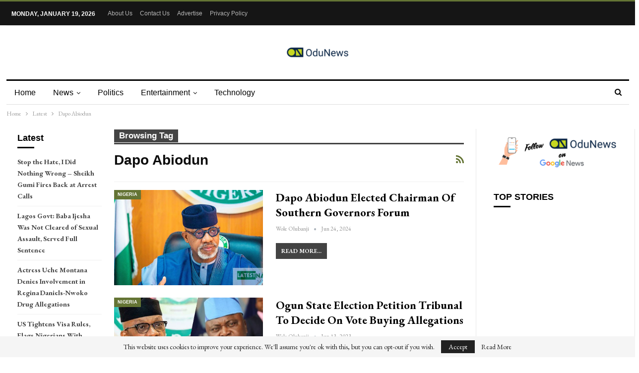

--- FILE ---
content_type: text/html; charset=UTF-8
request_url: https://odunews.com/tag/dapo-abiodun/
body_size: 18308
content:
	<!DOCTYPE html>
		<!--[if IE 8]>
	<html class="ie ie8" lang="en-US"> <![endif]-->
	<!--[if IE 9]>
	<html class="ie ie9" lang="en-US"> <![endif]-->
	<!--[if gt IE 9]><!-->
<html lang="en-US"> <!--<![endif]-->
	<head>
				<meta charset="UTF-8">
		<meta http-equiv="X-UA-Compatible" content="IE=edge">
		<meta name="viewport" content="width=device-width, initial-scale=1.0">
		<link rel="pingback" href="https://odunews.com/xmlrpc.php"/>

		<meta name='robots' content='index, follow, max-image-preview:large, max-snippet:-1, max-video-preview:-1' />

	<!-- This site is optimized with the Yoast SEO Premium plugin v23.9 (Yoast SEO v26.7) - https://yoast.com/wordpress/plugins/seo/ -->
	<title>Latest News on Dapo Abiodun - OduNews.com</title>
	<meta name="description" content="Stay informed with the latest updates on Dapo Abiodun at OduNews.com. Read detailed articles, breaking news, and in-depth stories on everything related to Dapo Abiodun." />
	<link rel="canonical" href="https://odunews.com/tag/dapo-abiodun/" />
	<link rel="next" href="https://odunews.com/tag/dapo-abiodun/page/2/" />
	<meta property="og:locale" content="en_US" />
	<meta property="og:type" content="article" />
	<meta property="og:title" content="Dapo Abiodun Archives" />
	<meta property="og:description" content="Stay informed with the latest updates on Dapo Abiodun at OduNews.com. Read detailed articles, breaking news, and in-depth stories on everything related to Dapo Abiodun." />
	<meta property="og:url" content="https://odunews.com/tag/dapo-abiodun/" />
	<meta property="og:site_name" content="OduNews.com" />
	<meta property="og:image" content="https://odunews.com/wp-content/uploads/2020/01/OduNews-news.png" />
	<meta property="og:image:width" content="1800" />
	<meta property="og:image:height" content="1800" />
	<meta property="og:image:type" content="image/png" />
	<meta name="twitter:card" content="summary_large_image" />
	<meta name="twitter:site" content="@odunewsng" />
	<script type="application/ld+json" class="yoast-schema-graph">{"@context":"https://schema.org","@graph":[{"@type":"CollectionPage","@id":"https://odunews.com/tag/dapo-abiodun/","url":"https://odunews.com/tag/dapo-abiodun/","name":"Latest News on Dapo Abiodun - OduNews.com","isPartOf":{"@id":"https://odunews.com/#website"},"description":"Stay informed with the latest updates on Dapo Abiodun at OduNews.com. Read detailed articles, breaking news, and in-depth stories on everything related to Dapo Abiodun.","breadcrumb":{"@id":"https://odunews.com/tag/dapo-abiodun/#breadcrumb"},"inLanguage":"en-US"},{"@type":"BreadcrumbList","@id":"https://odunews.com/tag/dapo-abiodun/#breadcrumb","itemListElement":[{"@type":"ListItem","position":1,"name":"Home","item":"https://odunews.com/"},{"@type":"ListItem","position":2,"name":"Dapo Abiodun"}]},{"@type":"WebSite","@id":"https://odunews.com/#website","url":"https://odunews.com/","name":"OduNews","description":"Breaking News &amp; Top Stories from Nigeria","publisher":{"@id":"https://odunews.com/#organization"},"alternateName":"Latest Naija News","potentialAction":[{"@type":"SearchAction","target":{"@type":"EntryPoint","urlTemplate":"https://odunews.com/?s={search_term_string}"},"query-input":{"@type":"PropertyValueSpecification","valueRequired":true,"valueName":"search_term_string"}}],"inLanguage":"en-US"},{"@type":"Organization","@id":"https://odunews.com/#organization","name":"OduNews Media Publishing","alternateName":"OduNews.com","url":"https://odunews.com/","logo":{"@type":"ImageObject","inLanguage":"en-US","@id":"https://odunews.com/#/schema/logo/image/","url":"https://odunews.com/wp-content/uploads/2020/01/OduNews-news.png","contentUrl":"https://odunews.com/wp-content/uploads/2020/01/OduNews-news.png","width":1800,"height":1800,"caption":"OduNews Media Publishing"},"image":{"@id":"https://odunews.com/#/schema/logo/image/"},"sameAs":["https://www.facebook.com/odunewsng","https://x.com/odunewsng","https://www.instagram.com/odunewsng/","https://www.linkedin.com/company/odunews/"]}]}</script>
	<!-- / Yoast SEO Premium plugin. -->


<link rel='dns-prefetch' href='//fonts.googleapis.com' />
<link rel="alternate" type="application/rss+xml" title="OduNews.com &raquo; Feed" href="https://odunews.com/feed/" />
<link rel="alternate" type="application/rss+xml" title="OduNews.com &raquo; Comments Feed" href="https://odunews.com/comments/feed/" />
<link rel="alternate" type="application/rss+xml" title="OduNews.com &raquo; Dapo Abiodun Tag Feed" href="https://odunews.com/tag/dapo-abiodun/feed/" />
<style id='wp-img-auto-sizes-contain-inline-css' type='text/css'>
img:is([sizes=auto i],[sizes^="auto," i]){contain-intrinsic-size:3000px 1500px}
/*# sourceURL=wp-img-auto-sizes-contain-inline-css */
</style>
<style id='wp-emoji-styles-inline-css' type='text/css'>

	img.wp-smiley, img.emoji {
		display: inline !important;
		border: none !important;
		box-shadow: none !important;
		height: 1em !important;
		width: 1em !important;
		margin: 0 0.07em !important;
		vertical-align: -0.1em !important;
		background: none !important;
		padding: 0 !important;
	}
/*# sourceURL=wp-emoji-styles-inline-css */
</style>
<style id='wp-block-library-inline-css' type='text/css'>
:root{--wp-block-synced-color:#7a00df;--wp-block-synced-color--rgb:122,0,223;--wp-bound-block-color:var(--wp-block-synced-color);--wp-editor-canvas-background:#ddd;--wp-admin-theme-color:#007cba;--wp-admin-theme-color--rgb:0,124,186;--wp-admin-theme-color-darker-10:#006ba1;--wp-admin-theme-color-darker-10--rgb:0,107,160.5;--wp-admin-theme-color-darker-20:#005a87;--wp-admin-theme-color-darker-20--rgb:0,90,135;--wp-admin-border-width-focus:2px}@media (min-resolution:192dpi){:root{--wp-admin-border-width-focus:1.5px}}.wp-element-button{cursor:pointer}:root .has-very-light-gray-background-color{background-color:#eee}:root .has-very-dark-gray-background-color{background-color:#313131}:root .has-very-light-gray-color{color:#eee}:root .has-very-dark-gray-color{color:#313131}:root .has-vivid-green-cyan-to-vivid-cyan-blue-gradient-background{background:linear-gradient(135deg,#00d084,#0693e3)}:root .has-purple-crush-gradient-background{background:linear-gradient(135deg,#34e2e4,#4721fb 50%,#ab1dfe)}:root .has-hazy-dawn-gradient-background{background:linear-gradient(135deg,#faaca8,#dad0ec)}:root .has-subdued-olive-gradient-background{background:linear-gradient(135deg,#fafae1,#67a671)}:root .has-atomic-cream-gradient-background{background:linear-gradient(135deg,#fdd79a,#004a59)}:root .has-nightshade-gradient-background{background:linear-gradient(135deg,#330968,#31cdcf)}:root .has-midnight-gradient-background{background:linear-gradient(135deg,#020381,#2874fc)}:root{--wp--preset--font-size--normal:16px;--wp--preset--font-size--huge:42px}.has-regular-font-size{font-size:1em}.has-larger-font-size{font-size:2.625em}.has-normal-font-size{font-size:var(--wp--preset--font-size--normal)}.has-huge-font-size{font-size:var(--wp--preset--font-size--huge)}.has-text-align-center{text-align:center}.has-text-align-left{text-align:left}.has-text-align-right{text-align:right}.has-fit-text{white-space:nowrap!important}#end-resizable-editor-section{display:none}.aligncenter{clear:both}.items-justified-left{justify-content:flex-start}.items-justified-center{justify-content:center}.items-justified-right{justify-content:flex-end}.items-justified-space-between{justify-content:space-between}.screen-reader-text{border:0;clip-path:inset(50%);height:1px;margin:-1px;overflow:hidden;padding:0;position:absolute;width:1px;word-wrap:normal!important}.screen-reader-text:focus{background-color:#ddd;clip-path:none;color:#444;display:block;font-size:1em;height:auto;left:5px;line-height:normal;padding:15px 23px 14px;text-decoration:none;top:5px;width:auto;z-index:100000}html :where(.has-border-color){border-style:solid}html :where([style*=border-top-color]){border-top-style:solid}html :where([style*=border-right-color]){border-right-style:solid}html :where([style*=border-bottom-color]){border-bottom-style:solid}html :where([style*=border-left-color]){border-left-style:solid}html :where([style*=border-width]){border-style:solid}html :where([style*=border-top-width]){border-top-style:solid}html :where([style*=border-right-width]){border-right-style:solid}html :where([style*=border-bottom-width]){border-bottom-style:solid}html :where([style*=border-left-width]){border-left-style:solid}html :where(img[class*=wp-image-]){height:auto;max-width:100%}:where(figure){margin:0 0 1em}html :where(.is-position-sticky){--wp-admin--admin-bar--position-offset:var(--wp-admin--admin-bar--height,0px)}@media screen and (max-width:600px){html :where(.is-position-sticky){--wp-admin--admin-bar--position-offset:0px}}

/*# sourceURL=wp-block-library-inline-css */
</style><style id='global-styles-inline-css' type='text/css'>
:root{--wp--preset--aspect-ratio--square: 1;--wp--preset--aspect-ratio--4-3: 4/3;--wp--preset--aspect-ratio--3-4: 3/4;--wp--preset--aspect-ratio--3-2: 3/2;--wp--preset--aspect-ratio--2-3: 2/3;--wp--preset--aspect-ratio--16-9: 16/9;--wp--preset--aspect-ratio--9-16: 9/16;--wp--preset--color--black: #000000;--wp--preset--color--cyan-bluish-gray: #abb8c3;--wp--preset--color--white: #ffffff;--wp--preset--color--pale-pink: #f78da7;--wp--preset--color--vivid-red: #cf2e2e;--wp--preset--color--luminous-vivid-orange: #ff6900;--wp--preset--color--luminous-vivid-amber: #fcb900;--wp--preset--color--light-green-cyan: #7bdcb5;--wp--preset--color--vivid-green-cyan: #00d084;--wp--preset--color--pale-cyan-blue: #8ed1fc;--wp--preset--color--vivid-cyan-blue: #0693e3;--wp--preset--color--vivid-purple: #9b51e0;--wp--preset--gradient--vivid-cyan-blue-to-vivid-purple: linear-gradient(135deg,rgb(6,147,227) 0%,rgb(155,81,224) 100%);--wp--preset--gradient--light-green-cyan-to-vivid-green-cyan: linear-gradient(135deg,rgb(122,220,180) 0%,rgb(0,208,130) 100%);--wp--preset--gradient--luminous-vivid-amber-to-luminous-vivid-orange: linear-gradient(135deg,rgb(252,185,0) 0%,rgb(255,105,0) 100%);--wp--preset--gradient--luminous-vivid-orange-to-vivid-red: linear-gradient(135deg,rgb(255,105,0) 0%,rgb(207,46,46) 100%);--wp--preset--gradient--very-light-gray-to-cyan-bluish-gray: linear-gradient(135deg,rgb(238,238,238) 0%,rgb(169,184,195) 100%);--wp--preset--gradient--cool-to-warm-spectrum: linear-gradient(135deg,rgb(74,234,220) 0%,rgb(151,120,209) 20%,rgb(207,42,186) 40%,rgb(238,44,130) 60%,rgb(251,105,98) 80%,rgb(254,248,76) 100%);--wp--preset--gradient--blush-light-purple: linear-gradient(135deg,rgb(255,206,236) 0%,rgb(152,150,240) 100%);--wp--preset--gradient--blush-bordeaux: linear-gradient(135deg,rgb(254,205,165) 0%,rgb(254,45,45) 50%,rgb(107,0,62) 100%);--wp--preset--gradient--luminous-dusk: linear-gradient(135deg,rgb(255,203,112) 0%,rgb(199,81,192) 50%,rgb(65,88,208) 100%);--wp--preset--gradient--pale-ocean: linear-gradient(135deg,rgb(255,245,203) 0%,rgb(182,227,212) 50%,rgb(51,167,181) 100%);--wp--preset--gradient--electric-grass: linear-gradient(135deg,rgb(202,248,128) 0%,rgb(113,206,126) 100%);--wp--preset--gradient--midnight: linear-gradient(135deg,rgb(2,3,129) 0%,rgb(40,116,252) 100%);--wp--preset--font-size--small: 13px;--wp--preset--font-size--medium: 20px;--wp--preset--font-size--large: 36px;--wp--preset--font-size--x-large: 42px;--wp--preset--spacing--20: 0.44rem;--wp--preset--spacing--30: 0.67rem;--wp--preset--spacing--40: 1rem;--wp--preset--spacing--50: 1.5rem;--wp--preset--spacing--60: 2.25rem;--wp--preset--spacing--70: 3.38rem;--wp--preset--spacing--80: 5.06rem;--wp--preset--shadow--natural: 6px 6px 9px rgba(0, 0, 0, 0.2);--wp--preset--shadow--deep: 12px 12px 50px rgba(0, 0, 0, 0.4);--wp--preset--shadow--sharp: 6px 6px 0px rgba(0, 0, 0, 0.2);--wp--preset--shadow--outlined: 6px 6px 0px -3px rgb(255, 255, 255), 6px 6px rgb(0, 0, 0);--wp--preset--shadow--crisp: 6px 6px 0px rgb(0, 0, 0);}:where(.is-layout-flex){gap: 0.5em;}:where(.is-layout-grid){gap: 0.5em;}body .is-layout-flex{display: flex;}.is-layout-flex{flex-wrap: wrap;align-items: center;}.is-layout-flex > :is(*, div){margin: 0;}body .is-layout-grid{display: grid;}.is-layout-grid > :is(*, div){margin: 0;}:where(.wp-block-columns.is-layout-flex){gap: 2em;}:where(.wp-block-columns.is-layout-grid){gap: 2em;}:where(.wp-block-post-template.is-layout-flex){gap: 1.25em;}:where(.wp-block-post-template.is-layout-grid){gap: 1.25em;}.has-black-color{color: var(--wp--preset--color--black) !important;}.has-cyan-bluish-gray-color{color: var(--wp--preset--color--cyan-bluish-gray) !important;}.has-white-color{color: var(--wp--preset--color--white) !important;}.has-pale-pink-color{color: var(--wp--preset--color--pale-pink) !important;}.has-vivid-red-color{color: var(--wp--preset--color--vivid-red) !important;}.has-luminous-vivid-orange-color{color: var(--wp--preset--color--luminous-vivid-orange) !important;}.has-luminous-vivid-amber-color{color: var(--wp--preset--color--luminous-vivid-amber) !important;}.has-light-green-cyan-color{color: var(--wp--preset--color--light-green-cyan) !important;}.has-vivid-green-cyan-color{color: var(--wp--preset--color--vivid-green-cyan) !important;}.has-pale-cyan-blue-color{color: var(--wp--preset--color--pale-cyan-blue) !important;}.has-vivid-cyan-blue-color{color: var(--wp--preset--color--vivid-cyan-blue) !important;}.has-vivid-purple-color{color: var(--wp--preset--color--vivid-purple) !important;}.has-black-background-color{background-color: var(--wp--preset--color--black) !important;}.has-cyan-bluish-gray-background-color{background-color: var(--wp--preset--color--cyan-bluish-gray) !important;}.has-white-background-color{background-color: var(--wp--preset--color--white) !important;}.has-pale-pink-background-color{background-color: var(--wp--preset--color--pale-pink) !important;}.has-vivid-red-background-color{background-color: var(--wp--preset--color--vivid-red) !important;}.has-luminous-vivid-orange-background-color{background-color: var(--wp--preset--color--luminous-vivid-orange) !important;}.has-luminous-vivid-amber-background-color{background-color: var(--wp--preset--color--luminous-vivid-amber) !important;}.has-light-green-cyan-background-color{background-color: var(--wp--preset--color--light-green-cyan) !important;}.has-vivid-green-cyan-background-color{background-color: var(--wp--preset--color--vivid-green-cyan) !important;}.has-pale-cyan-blue-background-color{background-color: var(--wp--preset--color--pale-cyan-blue) !important;}.has-vivid-cyan-blue-background-color{background-color: var(--wp--preset--color--vivid-cyan-blue) !important;}.has-vivid-purple-background-color{background-color: var(--wp--preset--color--vivid-purple) !important;}.has-black-border-color{border-color: var(--wp--preset--color--black) !important;}.has-cyan-bluish-gray-border-color{border-color: var(--wp--preset--color--cyan-bluish-gray) !important;}.has-white-border-color{border-color: var(--wp--preset--color--white) !important;}.has-pale-pink-border-color{border-color: var(--wp--preset--color--pale-pink) !important;}.has-vivid-red-border-color{border-color: var(--wp--preset--color--vivid-red) !important;}.has-luminous-vivid-orange-border-color{border-color: var(--wp--preset--color--luminous-vivid-orange) !important;}.has-luminous-vivid-amber-border-color{border-color: var(--wp--preset--color--luminous-vivid-amber) !important;}.has-light-green-cyan-border-color{border-color: var(--wp--preset--color--light-green-cyan) !important;}.has-vivid-green-cyan-border-color{border-color: var(--wp--preset--color--vivid-green-cyan) !important;}.has-pale-cyan-blue-border-color{border-color: var(--wp--preset--color--pale-cyan-blue) !important;}.has-vivid-cyan-blue-border-color{border-color: var(--wp--preset--color--vivid-cyan-blue) !important;}.has-vivid-purple-border-color{border-color: var(--wp--preset--color--vivid-purple) !important;}.has-vivid-cyan-blue-to-vivid-purple-gradient-background{background: var(--wp--preset--gradient--vivid-cyan-blue-to-vivid-purple) !important;}.has-light-green-cyan-to-vivid-green-cyan-gradient-background{background: var(--wp--preset--gradient--light-green-cyan-to-vivid-green-cyan) !important;}.has-luminous-vivid-amber-to-luminous-vivid-orange-gradient-background{background: var(--wp--preset--gradient--luminous-vivid-amber-to-luminous-vivid-orange) !important;}.has-luminous-vivid-orange-to-vivid-red-gradient-background{background: var(--wp--preset--gradient--luminous-vivid-orange-to-vivid-red) !important;}.has-very-light-gray-to-cyan-bluish-gray-gradient-background{background: var(--wp--preset--gradient--very-light-gray-to-cyan-bluish-gray) !important;}.has-cool-to-warm-spectrum-gradient-background{background: var(--wp--preset--gradient--cool-to-warm-spectrum) !important;}.has-blush-light-purple-gradient-background{background: var(--wp--preset--gradient--blush-light-purple) !important;}.has-blush-bordeaux-gradient-background{background: var(--wp--preset--gradient--blush-bordeaux) !important;}.has-luminous-dusk-gradient-background{background: var(--wp--preset--gradient--luminous-dusk) !important;}.has-pale-ocean-gradient-background{background: var(--wp--preset--gradient--pale-ocean) !important;}.has-electric-grass-gradient-background{background: var(--wp--preset--gradient--electric-grass) !important;}.has-midnight-gradient-background{background: var(--wp--preset--gradient--midnight) !important;}.has-small-font-size{font-size: var(--wp--preset--font-size--small) !important;}.has-medium-font-size{font-size: var(--wp--preset--font-size--medium) !important;}.has-large-font-size{font-size: var(--wp--preset--font-size--large) !important;}.has-x-large-font-size{font-size: var(--wp--preset--font-size--x-large) !important;}
/*# sourceURL=global-styles-inline-css */
</style>

<style id='classic-theme-styles-inline-css' type='text/css'>
/*! This file is auto-generated */
.wp-block-button__link{color:#fff;background-color:#32373c;border-radius:9999px;box-shadow:none;text-decoration:none;padding:calc(.667em + 2px) calc(1.333em + 2px);font-size:1.125em}.wp-block-file__button{background:#32373c;color:#fff;text-decoration:none}
/*# sourceURL=/wp-includes/css/classic-themes.min.css */
</style>
<link rel='stylesheet' id='bf-slick-css' href='https://odunews.com/wp-content/themes/publisher/includes/libs/better-framework/assets/css/slick.min.css?ver=3.15.0' type='text/css' media='all' />
<link rel='stylesheet' id='pretty-photo-css' href='https://odunews.com/wp-content/themes/publisher/includes/libs/better-framework/assets/css/pretty-photo.min.css?ver=3.15.0' type='text/css' media='all' />
<link rel='stylesheet' id='bs-icons-css' href='https://odunews.com/wp-content/themes/publisher/includes/libs/better-framework/assets/css/bs-icons.css?ver=3.15.0' type='text/css' media='all' />
<link rel='stylesheet' id='theme-libs-css' href='https://odunews.com/wp-content/themes/publisher/css/theme-libs.min.css?ver=7.11.0' type='text/css' media='all' />
<link rel='stylesheet' id='fontawesome-css' href='https://odunews.com/wp-content/themes/publisher/includes/libs/better-framework/assets/css/font-awesome.min.css?ver=3.15.0' type='text/css' media='all' />
<link rel='stylesheet' id='publisher-css' href='https://odunews.com/wp-content/themes/publisher/style-7.11.0.min.css?ver=7.11.0' type='text/css' media='all' />
<link rel='stylesheet' id='better-framework-main-fonts-css' href='https://fonts.googleapis.com/css?family=EB+Garamond:400,700,500,600italic,600&#038;display=swap' type='text/css' media='all' />
<link rel='stylesheet' id='publisher-theme-newspaper-daily-css' href='https://odunews.com/wp-content/themes/publisher/includes/styles/newspaper-daily/style.min.css?ver=7.11.0' type='text/css' media='all' />
<script type="text/javascript" id="image-watermark-no-right-click-js-before">
/* <![CDATA[ */
var iwArgsNoRightClick = {"rightclick":"N","draganddrop":"N","devtools":"Y","enableToast":"Y","toastMessage":"This content is protected"};

//# sourceURL=image-watermark-no-right-click-js-before
/* ]]> */
</script>
<script type="text/javascript" src="https://odunews.com/wp-content/plugins/image-watermark/js/no-right-click.js?ver=2.0.3" id="image-watermark-no-right-click-js"></script>
<script type="text/javascript" src="https://odunews.com/wp-includes/js/jquery/jquery.min.js?ver=3.7.1" id="jquery-core-js"></script>
<script type="text/javascript" src="https://odunews.com/wp-includes/js/jquery/jquery-migrate.min.js?ver=3.4.1" id="jquery-migrate-js"></script>
<script></script><link rel="https://api.w.org/" href="https://odunews.com/wp-json/" /><link rel="alternate" title="JSON" type="application/json" href="https://odunews.com/wp-json/wp/v2/tags/538" /><link rel="EditURI" type="application/rsd+xml" title="RSD" href="https://odunews.com/xmlrpc.php?rsd" />
<meta name="generator" content="WordPress 6.9" />
			<link rel="shortcut icon" href="http://odunews.com/wp-content/uploads/2019/12/cropped-odunews-logo-website.png">			<link rel="apple-touch-icon" href="http://odunews.com/wp-content/uploads/2019/12/cropped-odunews-logo-website.png">			<link rel="apple-touch-icon" sizes="114x114" href="http://odunews.com/wp-content/uploads/2019/12/cropped-odunews-logo-website.png">			<link rel="apple-touch-icon" sizes="72x72" href="http://odunews.com/wp-content/uploads/2019/12/cropped-odunews-logo-website.png">			<link rel="apple-touch-icon" sizes="144x144" href="http://odunews.com/wp-content/uploads/2019/12/cropped-odunews-logo-website.png"><meta name="generator" content="Powered by WPBakery Page Builder - drag and drop page builder for WordPress."/>
<link rel='stylesheet' id='7.11.0-1762768241' href='https://odunews.com/wp-content/bs-booster-cache/98b89e515c55da2e4b54c7ee07c8f67c.css' type='text/css' media='all' />
<link rel="icon" href="https://odunews.com/wp-content/uploads/2019/12/cropped-odunews-logo-website-32x32.png" sizes="32x32" />
<link rel="icon" href="https://odunews.com/wp-content/uploads/2019/12/cropped-odunews-logo-website-192x192.png" sizes="192x192" />
<link rel="apple-touch-icon" href="https://odunews.com/wp-content/uploads/2019/12/cropped-odunews-logo-website-180x180.png" />
<meta name="msapplication-TileImage" content="https://odunews.com/wp-content/uploads/2019/12/cropped-odunews-logo-website-270x270.png" />
<noscript><style> .wpb_animate_when_almost_visible { opacity: 1; }</style></noscript><script src="https://jsc.idealmedia.io/site/968873.js" async>
</script>


<script async src="https://pagead2.googlesyndication.com/pagead/js/adsbygoogle.js?client=ca-pub-5045470693117022"
     crossorigin="anonymous"></script>

<script src="https://jsc.mgid.com/site/633256.js" async> 
 </script> 
 
<meta name="yandex-verification" content="b829d31871ed8563" />
<!-- Global site tag (gtag.js) - Google Analytics -->
<script async src="https://www.googletagmanager.com/gtag/js?id=UA-127224936-1"></script>
<script>
  window.dataLayer = window.dataLayer || [];
  function gtag(){dataLayer.push(arguments);}
  gtag('js', new Date());

  gtag('config', 'UA-127224936-1');
</script>

<meta name="facebook-domain-verification" content="lke20lmq7l6yeupyqptpb02hlp8you" />

<meta name="p:domain_verify" content="67590add64127d64700cfca4d6b2e18d"/>

<!-- Clarity tracking code for https://latestnaija.news/ --><script>    (function(c,l,a,r,i,t,y){        c[a]=c[a]||function(){(c[a].q=c[a].q||[]).push(arguments)};        t=l.createElement(r);t.async=1;t.src="https://www.clarity.ms/tag/"+i+"?ref=bwt";        y=l.getElementsByTagName(r)[0];y.parentNode.insertBefore(t,y);    })(window, document, "clarity", "script", "ht7i3ors73");</script>	</head>

<body class="archive tag tag-dapo-abiodun tag-538 wp-theme-publisher bs-theme bs-publisher bs-publisher-newspaper-daily active-light-box active-top-line ltr close-rh page-layout-3-col page-layout-3-col-4 full-width active-sticky-sidebar main-menu-sticky-smart main-menu-boxed active-ajax-search  wpb-js-composer js-comp-ver-8.0.1 vc_responsive bs-ll-d" dir="ltr">
		<div class="main-wrap content-main-wrap">
			<header id="header" class="site-header header-style-1 boxed" itemscope="itemscope" itemtype="https://schema.org/WPHeader">
		<section class="topbar topbar-style-1 hidden-xs hidden-xs">
	<div class="content-wrap">
		<div class="container">
			<div class="topbar-inner clearfix">

				
				<div class="section-menu">
						<div id="menu-top" class="menu top-menu-wrapper" role="navigation" itemscope="itemscope" itemtype="https://schema.org/SiteNavigationElement">
		<nav class="top-menu-container">

			<ul id="top-navigation" class="top-menu menu clearfix bsm-pure">
									<li id="topbar-date" class="menu-item menu-item-date">
					<span
						class="topbar-date">Monday, January 19, 2026</span>
					</li>
					<li id="menu-item-100942" class="menu-item menu-item-type-post_type menu-item-object-page better-anim-fade menu-item-100942"><a href="https://odunews.com/about-us/">About Us</a></li>
<li id="menu-item-104227" class="menu-item menu-item-type-post_type menu-item-object-page better-anim-fade menu-item-104227"><a href="https://odunews.com/contact-us/">Contact Us</a></li>
<li id="menu-item-100939" class="menu-item menu-item-type-post_type menu-item-object-page better-anim-fade menu-item-100939"><a href="https://odunews.com/advertise/">Advertise</a></li>
<li id="menu-item-100941" class="menu-item menu-item-type-post_type menu-item-object-page menu-item-privacy-policy better-anim-fade menu-item-100941"><a href="https://odunews.com/privacy-policy/">Privacy Policy</a></li>
			</ul>

		</nav>
	</div>
				</div>
			</div>
		</div>
	</div>
</section>
		<div class="header-inner">
			<div class="content-wrap">
				<div class="container">
					<div id="site-branding" class="site-branding">
	<p  id="site-title" class="logo h1 img-logo">
	<a href="https://odunews.com/" itemprop="url" rel="home">
					<img id="site-logo" src="http://odunews.com/wp-content/uploads/2019/12/odunews-logo-website-e1582163891934.png"
			     alt="OduNews"  data-bsrjs="http://odunews.com/wp-content/uploads/2019/12/odunews-logo-website-e1582163891934.png"  />

			<span class="site-title">OduNews - Breaking News &amp; Top Stories from Nigeria</span>
				</a>
</p>
</div><!-- .site-branding -->
				</div>

			</div>
		</div>
		<div id="menu-main" class="menu main-menu-wrapper show-search-item menu-actions-btn-width-1" role="navigation" itemscope="itemscope" itemtype="https://schema.org/SiteNavigationElement">
	<div class="main-menu-inner">
		<div class="content-wrap">
			<div class="container">

				<nav class="main-menu-container">
					<ul id="main-navigation" class="main-menu menu bsm-pure clearfix">
						<li id="menu-item-171269" class="menu-item menu-item-type-post_type menu-item-object-page menu-item-home better-anim-fade menu-item-171269"><a href="https://odunews.com/">Home</a></li>
<li id="menu-item-1908" class="menu-item menu-item-type-taxonomy menu-item-object-category menu-item-has-children menu-term-64 better-anim-fade menu-item-1908"><a href="https://odunews.com/news/">News</a>
<ul class="sub-menu">
	<li id="menu-item-2038" class="menu-item menu-item-type-taxonomy menu-item-object-category menu-term-122 better-anim-fade menu-item-2038"><a href="https://odunews.com/news/business/">Business</a></li>
	<li id="menu-item-2045" class="menu-item menu-item-type-taxonomy menu-item-object-category menu-term-130 better-anim-fade menu-item-2045"><a href="https://odunews.com/news/nigeria/">Nigeria</a></li>
	<li id="menu-item-2044" class="menu-item menu-item-type-taxonomy menu-item-object-category menu-term-131 better-anim-fade menu-item-2044"><a href="https://odunews.com/news/africa/">Africa</a></li>
</ul>
</li>
<li id="menu-item-2046" class="menu-item menu-item-type-taxonomy menu-item-object-category menu-term-103 better-anim-fade menu-item-2046"><a href="https://odunews.com/news/politics/">Politics</a></li>
<li id="menu-item-1905" class="menu-item menu-item-type-taxonomy menu-item-object-category menu-item-has-children menu-term-1 better-anim-fade menu-item-1905"><a href="https://odunews.com/entertainment/">Entertainment</a>
<ul class="sub-menu">
	<li id="menu-item-2042" class="menu-item menu-item-type-taxonomy menu-item-object-category menu-term-128 better-anim-fade menu-item-2042"><a href="https://odunews.com/entertainment/gossip/">Celebrity</a></li>
	<li id="menu-item-1906" class="menu-item menu-item-type-taxonomy menu-item-object-category menu-term-66 better-anim-fade menu-item-1906"><a href="https://odunews.com/movies/">Movies</a></li>
</ul>
</li>
<li id="menu-item-2048" class="menu-item menu-item-type-taxonomy menu-item-object-category menu-term-125 better-anim-fade menu-item-2048"><a href="https://odunews.com/technology/">Technology</a></li>
					</ul><!-- #main-navigation -->
											<div class="menu-action-buttons width-1">
															<div class="search-container close">
									<span class="search-handler"><i class="fa fa-search"></i></span>

									<div class="search-box clearfix">
										<form role="search" method="get" class="search-form clearfix" action="https://odunews.com">
	<input type="search" class="search-field"
	       placeholder="Search..."
	       value="" name="s"
	       title="Search for:"
	       autocomplete="off">
	<input type="submit" class="search-submit" value="Search">
</form><!-- .search-form -->
									</div>
								</div>
														</div>
										</nav><!-- .main-menu-container -->

			</div>
		</div>
	</div>
</div><!-- .menu -->	</header><!-- .header -->
	<div class="rh-header clearfix light deferred-block-exclude">
		<div class="rh-container clearfix">

			<div class="menu-container close">
				<span class="menu-handler"><span class="lines"></span></span>
			</div><!-- .menu-container -->

			<div class="logo-container rh-img-logo">
				<a href="https://odunews.com/" itemprop="url" rel="home">
											<img src="http://odunews.com/wp-content/uploads/2019/12/odunews-logo-website-e1582163891934.png"
						     alt="OduNews.com"  data-bsrjs="http://odunews.com/wp-content/uploads/2019/12/odunews-logo-website-e1582163891934.png"  />				</a>
			</div><!-- .logo-container -->
		</div><!-- .rh-container -->
	</div><!-- .rh-header -->
<nav role="navigation" aria-label="Breadcrumbs" class="bf-breadcrumb clearfix bc-top-style"><div class="content-wrap"><div class="container bf-breadcrumb-container"><ul class="bf-breadcrumb-items" itemscope itemtype="http://schema.org/BreadcrumbList"><meta name="numberOfItems" content="3" /><meta name="itemListOrder" content="Ascending" /><li itemprop="itemListElement" itemscope itemtype="http://schema.org/ListItem" class="bf-breadcrumb-item bf-breadcrumb-begin"><a itemprop="item" href="https://odunews.com" rel="home"><span itemprop="name">Home</span></a><meta itemprop="position" content="1" /></li><li itemprop="itemListElement" itemscope itemtype="http://schema.org/ListItem" class="bf-breadcrumb-item"><a itemprop="item" href="https://odunews.com/latest/" ><span itemprop="name">Latest</span></a><meta itemprop="position" content="2" /></li><li itemprop="itemListElement" itemscope itemtype="http://schema.org/ListItem" class="bf-breadcrumb-item bf-breadcrumb-end"><span itemprop="name">Dapo Abiodun</span><meta itemprop="item" content="https://odunews.com/tag/dapo-abiodun/"/><meta itemprop="position" content="3" /></li></ul></div></div></nav><div class="content-wrap">
		<main id="content" class="content-container">

		<div class="container layout-3-col layout-3-col-4 container layout-bc-before">
			<div class="row main-section">
										<div class="col-sm-7 content-column">
							<section class="archive-title tag-title with-action">
	<div class="pre-title"><span>Browsing Tag</span></div>

	<div class="actions-container">
		<a class="rss-link" href="https://odunews.com/tag/dapo-abiodun/feed/"><i class="fa fa-rss"></i></a>
	</div>

	<h1 class="page-heading"><span class="h-title">Dapo Abiodun</span></h1>

	</section>
		<div class="bs-pagination-wrapper main-term-none more_btn ">
			<div class="listing listing-blog listing-blog-5 clearfix ">
		<article class="post-170461 type-post format-standard has-post-thumbnail   listing-item listing-item-blog  listing-item-blog-5 main-term-130 bsw-7 ">
	<div class="item-inner clearfix">

					<div class="featured clearfix">
				<div class="term-badges floated"><span class="term-badge term-130"><a href="https://odunews.com/news/nigeria/">Nigeria</a></span></div>				<a  title="Dapo Abiodun Elected Chairman of Southern Governors Forum" style="background-image: url(http://odunews.com/wp-content/uploads/2023/09/Dapo-Abiodun.jpg);"						class="img-holder" href="https://odunews.com/2024/06/dapo-abiodun-elected-chairman-of-southern-governors-forum/"></a>
							</div>
		<h2 class="title">		<a href="https://odunews.com/2024/06/dapo-abiodun-elected-chairman-of-southern-governors-forum/" class="post-title post-url">
			Dapo Abiodun Elected Chairman of Southern Governors Forum		</a>
		</h2>		<div class="post-meta">

							<a href="https://odunews.com/author/wolebanji/"
				   title="Browse Author Articles"
				   class="post-author-a">
					<i class="post-author author">
						Wole Olubanji					</i>
				</a>
							<span class="time"><time class="post-published updated"
				                         datetime="2024-06-24T18:19:51+01:00">Jun 24, 2024</time></span>
						</div>
					<div class="post-summary">
								<a class="read-more"
				   href="https://odunews.com/2024/06/dapo-abiodun-elected-chairman-of-southern-governors-forum/">Read More...</a>
			</div>
				</div>
	</article >
	<article class="post-165965 type-post format-standard has-post-thumbnail   listing-item listing-item-blog  listing-item-blog-5 main-term-130 bsw-7 ">
	<div class="item-inner clearfix">

					<div class="featured clearfix">
				<div class="term-badges floated"><span class="term-badge term-130"><a href="https://odunews.com/news/nigeria/">Nigeria</a></span></div>				<a  title="Ogun State Election Petition Tribunal to Decide on Vote Buying Allegations" style="background-image: url(http://odunews.com/wp-content/uploads/2023/06/Dapo-Abiodun-and-Ladi-Adebutu-1.jpeg);"						class="img-holder" href="https://odunews.com/2023/06/ogun-state-election-petition-tribunal-to-decide-on-vote-buying-allegations/"></a>
							</div>
		<h2 class="title">		<a href="https://odunews.com/2023/06/ogun-state-election-petition-tribunal-to-decide-on-vote-buying-allegations/" class="post-title post-url">
			Ogun State Election Petition Tribunal to Decide on Vote Buying Allegations		</a>
		</h2>		<div class="post-meta">

							<a href="https://odunews.com/author/wolebanji/"
				   title="Browse Author Articles"
				   class="post-author-a">
					<i class="post-author author">
						Wole Olubanji					</i>
				</a>
							<span class="time"><time class="post-published updated"
				                         datetime="2023-06-13T20:13:01+01:00">Jun 13, 2023</time></span>
						</div>
					<div class="post-summary">
								<a class="read-more"
				   href="https://odunews.com/2023/06/ogun-state-election-petition-tribunal-to-decide-on-vote-buying-allegations/">Read More...</a>
			</div>
				</div>
	</article >
	<article class="post-162774 type-post format-standard has-post-thumbnail   listing-item listing-item-blog  listing-item-blog-5 main-term-103 bsw-7 ">
	<div class="item-inner clearfix">

					<div class="featured clearfix">
				<div class="term-badges floated"><span class="term-badge term-103"><a href="https://odunews.com/news/politics/">Politics</a></span></div>				<a  alt="PDP National Public Secretary, Hon. Debo Ologunagba" title="PDP rejects Ogun State governorship election results" style="background-image: url(https://odunews.com/wp-content/uploads/2023/03/Hon.-Debo-Ologunagba-357x210.jpeg);" data-bsrjs="https://odunews.com/wp-content/uploads/2023/03/Hon.-Debo-Ologunagba-750x430.jpeg"						class="img-holder" href="https://odunews.com/2023/03/pdp-rejects-ogun-state-governorship-election-results/"></a>
							</div>
		<h2 class="title">		<a href="https://odunews.com/2023/03/pdp-rejects-ogun-state-governorship-election-results/" class="post-title post-url">
			PDP rejects Ogun State governorship election results		</a>
		</h2>		<div class="post-meta">

							<a href="https://odunews.com/author/sammy/"
				   title="Browse Author Articles"
				   class="post-author-a">
					<i class="post-author author">
						Samuel Nelson					</i>
				</a>
							<span class="time"><time class="post-published updated"
				                         datetime="2023-03-25T15:01:04+01:00">Mar 25, 2023</time></span>
						</div>
					<div class="post-summary">
								<a class="read-more"
				   href="https://odunews.com/2023/03/pdp-rejects-ogun-state-governorship-election-results/">Read More...</a>
			</div>
				</div>
	</article >
	<article class="post-162570 type-post format-standard has-post-thumbnail   listing-item listing-item-blog  listing-item-blog-5 main-term-64 bsw-7 ">
	<div class="item-inner clearfix">

					<div class="featured clearfix">
				<div class="term-badges floated"><span class="term-badge term-64"><a href="https://odunews.com/news/">News</a></span></div>				<a  alt="Ogun: Labour Party Knocks PDP&#039;s Adebutu Over &#039;Disruptive&#039; Protest At INEC Office" title="Ogun: Labour Party Knocks PDP&#8217;s Adebutu Over &#8216;Disruptive&#8217; Protest At INEC Office" style="background-image: url(https://odunews.com/wp-content/uploads/2023/03/Adebutu-Dapo-Abiodun-357x210.jpg);" data-bsrjs="https://odunews.com/wp-content/uploads/2023/03/Adebutu-Dapo-Abiodun.jpg"						class="img-holder" href="https://odunews.com/2023/03/ogun-labour-party-knocks-pdps-adebutu-over-disruptive-protest-at-inec-office/"></a>
							</div>
		<h2 class="title">		<a href="https://odunews.com/2023/03/ogun-labour-party-knocks-pdps-adebutu-over-disruptive-protest-at-inec-office/" class="post-title post-url">
			Ogun: Labour Party Knocks PDP&#8217;s Adebutu Over &#8216;Disruptive&#8217; Protest At INEC Office		</a>
		</h2>		<div class="post-meta">

							<a href="https://odunews.com/author/sammy/"
				   title="Browse Author Articles"
				   class="post-author-a">
					<i class="post-author author">
						Samuel Nelson					</i>
				</a>
							<span class="time"><time class="post-published updated"
				                         datetime="2023-03-22T14:48:34+01:00">Mar 22, 2023</time></span>
						</div>
					<div class="post-summary">
								<a class="read-more"
				   href="https://odunews.com/2023/03/ogun-labour-party-knocks-pdps-adebutu-over-disruptive-protest-at-inec-office/">Read More...</a>
			</div>
				</div>
	</article >
	<article class="post-161990 type-post format-standard has-post-thumbnail   listing-item listing-item-blog  listing-item-blog-5 main-term-130 bsw-7 ">
	<div class="item-inner clearfix">

					<div class="featured clearfix">
				<div class="term-badges floated"><span class="term-badge term-130"><a href="https://odunews.com/news/nigeria/">Nigeria</a></span></div>				<a  alt="Dapo Abiodun endorsed by Labour Party in Ogun State" title="Labour Party endorses Governor Abiodun as Ogun State Governorship Candidate" style="background-image: url(https://odunews.com/wp-content/uploads/2023/03/Dapo-Abiodun-endorsed-by-Labour-Party-in-Ogun-State-357x210.jpeg);" data-bsrjs="https://odunews.com/wp-content/uploads/2023/03/Dapo-Abiodun-endorsed-by-Labour-Party-in-Ogun-State-750x430.jpeg"						class="img-holder" href="https://odunews.com/2023/03/labour-party-endorses-governor-abiodun-as-ogun-state-governorship-candidate/"></a>
							</div>
		<h2 class="title">		<a href="https://odunews.com/2023/03/labour-party-endorses-governor-abiodun-as-ogun-state-governorship-candidate/" class="post-title post-url">
			Labour Party endorses Governor Abiodun as Ogun State Governorship Candidate		</a>
		</h2>		<div class="post-meta">

							<a href="https://odunews.com/author/sammy/"
				   title="Browse Author Articles"
				   class="post-author-a">
					<i class="post-author author">
						Samuel Nelson					</i>
				</a>
							<span class="time"><time class="post-published updated"
				                         datetime="2023-03-10T19:41:23+01:00">Mar 10, 2023</time></span>
						</div>
					<div class="post-summary">
								<a class="read-more"
				   href="https://odunews.com/2023/03/labour-party-endorses-governor-abiodun-as-ogun-state-governorship-candidate/">Read More...</a>
			</div>
				</div>
	</article >
	<article class="post-158768 type-post format-standard has-post-thumbnail   listing-item listing-item-blog  listing-item-blog-5 main-term-64 bsw-7 ">
	<div class="item-inner clearfix">

					<div class="featured clearfix">
				<div class="term-badges floated"><span class="term-badge term-64"><a href="https://odunews.com/news/">News</a></span></div>				<a  alt="Abiodun Speaks On Completion Of Lagos-Sango-Abeokuta Road" title="Abiodun Speaks On Completion Of Lagos-Sango-Abeokuta Road" style="background-image: url(https://odunews.com/wp-content/uploads/2023/01/Dapo-357x210.jpg);" data-bsrjs="https://odunews.com/wp-content/uploads/2023/01/Dapo-750x430.jpg"						class="img-holder" href="https://odunews.com/2023/01/abiodun-speaks-on-completion-of-lagos-sango-abeokuta-road/"></a>
							</div>
		<h2 class="title">		<a href="https://odunews.com/2023/01/abiodun-speaks-on-completion-of-lagos-sango-abeokuta-road/" class="post-title post-url">
			Abiodun Speaks On Completion Of Lagos-Sango-Abeokuta Road		</a>
		</h2>		<div class="post-meta">

							<a href="https://odunews.com/author/gboye/"
				   title="Browse Author Articles"
				   class="post-author-a">
					<i class="post-author author">
						Adelowo Adegboyega					</i>
				</a>
							<span class="time"><time class="post-published updated"
				                         datetime="2023-01-11T12:40:54+01:00">Jan 11, 2023</time></span>
						</div>
					<div class="post-summary">
								<a class="read-more"
				   href="https://odunews.com/2023/01/abiodun-speaks-on-completion-of-lagos-sango-abeokuta-road/">Read More...</a>
			</div>
				</div>
	</article >
	<article class="post-158206 type-post format-standard has-post-thumbnail   listing-item listing-item-blog  listing-item-blog-5 main-term-130 bsw-7 ">
	<div class="item-inner clearfix">

					<div class="featured clearfix">
				<div class="term-badges floated"><span class="term-badge term-130"><a href="https://odunews.com/news/nigeria/">Nigeria</a></span></div>				<a  alt="Dapo Abiodun Signs N472bn 2023 Budget Into Law" title="Dapo Abiodun Signs N472bn 2023 Budget Into Law" style="background-image: url(https://odunews.com/wp-content/uploads/2022/12/Dapo-Abiodun-357x210.jpg);" data-bsrjs="https://odunews.com/wp-content/uploads/2022/12/Dapo-Abiodun.jpg"						class="img-holder" href="https://odunews.com/2022/12/dapo-abiodun-signs-n472bn-2023-budget-into-law/"></a>
							</div>
		<h2 class="title">		<a href="https://odunews.com/2022/12/dapo-abiodun-signs-n472bn-2023-budget-into-law/" class="post-title post-url">
			Dapo Abiodun Signs N472bn 2023 Budget Into Law		</a>
		</h2>		<div class="post-meta">

							<a href="https://odunews.com/author/odunews_2whqhe/"
				   title="Browse Author Articles"
				   class="post-author-a">
					<i class="post-author author">
						Abbey Oduyemi					</i>
				</a>
							<span class="time"><time class="post-published updated"
				                         datetime="2022-12-30T10:14:54+01:00">Dec 30, 2022</time></span>
						</div>
					<div class="post-summary">
								<a class="read-more"
				   href="https://odunews.com/2022/12/dapo-abiodun-signs-n472bn-2023-budget-into-law/">Read More...</a>
			</div>
				</div>
	</article >
	<article class="post-156486 type-post format-standard has-post-thumbnail   listing-item listing-item-blog  listing-item-blog-5 main-term-103 bsw-7 ">
	<div class="item-inner clearfix">

					<div class="featured clearfix">
				<div class="term-badges floated"><span class="term-badge term-103"><a href="https://odunews.com/news/politics/">Politics</a></span></div>				<a  alt="Tinubu, APC NWC, Governors Meet Over Party&#039;s Manifesto" title="Tinubu, APC NWC, Governors Meet Over Party&#8217;s Manifesto" style="background-image: url(https://odunews.com/wp-content/uploads/2022/10/APC-NWC-357x210.jpg);" data-bsrjs="https://odunews.com/wp-content/uploads/2022/10/APC-NWC-750x430.jpg"						class="img-holder" href="https://odunews.com/2022/10/tinubu-apc-nwc-governors-meet-over-partys-manifesto/"></a>
							</div>
		<h2 class="title">		<a href="https://odunews.com/2022/10/tinubu-apc-nwc-governors-meet-over-partys-manifesto/" class="post-title post-url">
			Tinubu, APC NWC, Governors Meet Over Party&#8217;s Manifesto		</a>
		</h2>		<div class="post-meta">

							<a href="https://odunews.com/author/gboye/"
				   title="Browse Author Articles"
				   class="post-author-a">
					<i class="post-author author">
						Adelowo Adegboyega					</i>
				</a>
							<span class="time"><time class="post-published updated"
				                         datetime="2022-10-12T15:43:22+01:00">Oct 12, 2022</time></span>
						</div>
					<div class="post-summary">
								<a class="read-more"
				   href="https://odunews.com/2022/10/tinubu-apc-nwc-governors-meet-over-partys-manifesto/">Read More...</a>
			</div>
				</div>
	</article >
	<article class="post-156396 type-post format-standard has-post-thumbnail   listing-item listing-item-blog  listing-item-blog-5 main-term-103 bsw-7 ">
	<div class="item-inner clearfix">

					<div class="featured clearfix">
				<div class="term-badges floated"><span class="term-badge term-103"><a href="https://odunews.com/news/politics/">Politics</a></span></div>				<a  alt="Amosun Dumps Dapo Abiodun, Reveals Proffered Governorship Candidate" title="Amosun Dumps Dapo Abiodun, Reveals Proffered Governorship Candidate" style="background-image: url(https://odunews.com/wp-content/uploads/2022/10/Amosun-Dapo-Abiodun-357x210.jpg);" data-bsrjs="https://odunews.com/wp-content/uploads/2022/10/Amosun-Dapo-Abiodun.jpg"						class="img-holder" href="https://odunews.com/2022/10/amosun-dumps-dapo-abiodun-reveals-proffered-governorship-candidate/"></a>
							</div>
		<h2 class="title">		<a href="https://odunews.com/2022/10/amosun-dumps-dapo-abiodun-reveals-proffered-governorship-candidate/" class="post-title post-url">
			Amosun Dumps Dapo Abiodun, Reveals Proffered Governorship Candidate		</a>
		</h2>		<div class="post-meta">

							<a href="https://odunews.com/author/sammy/"
				   title="Browse Author Articles"
				   class="post-author-a">
					<i class="post-author author">
						Samuel Nelson					</i>
				</a>
							<span class="time"><time class="post-published updated"
				                         datetime="2022-10-10T16:05:21+01:00">Oct 10, 2022</time></span>
						</div>
					<div class="post-summary">
								<a class="read-more"
				   href="https://odunews.com/2022/10/amosun-dumps-dapo-abiodun-reveals-proffered-governorship-candidate/">Read More...</a>
			</div>
				</div>
	</article >
	<article class="post-155839 type-post format-standard has-post-thumbnail   listing-item listing-item-blog  listing-item-blog-5 main-term-130 bsw-7 ">
	<div class="item-inner clearfix">

					<div class="featured clearfix">
				<div class="term-badges floated"><span class="term-badge term-130"><a href="https://odunews.com/news/nigeria/">Nigeria</a></span></div>				<a  alt="Fraud: Dapo Abiodun&#039;s Ex-Aide, Abidemi Rufai, Bags 5-Year Jail Term In US" title="Fraud: Dapo Abiodun&#8217;s Ex-Aide, Abidemi Rufai, Bags 5-Year Jail Term In US" style="background-image: url(https://odunews.com/wp-content/uploads/2022/09/abidemi-dapo-abiodun-357x210.jpg);" data-bsrjs="https://odunews.com/wp-content/uploads/2022/09/abidemi-dapo-abiodun.jpg"						class="img-holder" href="https://odunews.com/2022/09/fraud-dapo-abioduns-ex-aide-abidemi-rufai-bags-5-year-jail-term-in-us/"></a>
							</div>
		<h2 class="title">		<a href="https://odunews.com/2022/09/fraud-dapo-abioduns-ex-aide-abidemi-rufai-bags-5-year-jail-term-in-us/" class="post-title post-url">
			Fraud: Dapo Abiodun&#8217;s Ex-Aide, Abidemi Rufai, Bags 5-Year Jail Term In US		</a>
		</h2>		<div class="post-meta">

							<a href="https://odunews.com/author/sammy/"
				   title="Browse Author Articles"
				   class="post-author-a">
					<i class="post-author author">
						Samuel Nelson					</i>
				</a>
							<span class="time"><time class="post-published updated"
				                         datetime="2022-09-27T14:07:22+01:00">Sep 27, 2022</time></span>
						</div>
					<div class="post-summary">
								<a class="read-more"
				   href="https://odunews.com/2022/09/fraud-dapo-abioduns-ex-aide-abidemi-rufai-bags-5-year-jail-term-in-us/">Read More...</a>
			</div>
				</div>
	</article >
	<article class="post-147185 type-post format-standard has-post-thumbnail   listing-item listing-item-blog  listing-item-blog-5 main-term-103 bsw-7 ">
	<div class="item-inner clearfix">

					<div class="featured clearfix">
				<div class="term-badges floated"><span class="term-badge term-103"><a href="https://odunews.com/news/politics/">Politics</a></span></div>				<a  alt="Abiodun Speaks On Completion Of Lagos-Sango-Abeokuta Road" title="Political Position Is Not Family&#8217;s Inheritance &#8211; Dapo Abiodun Says After Tinubu Claimed He Made Him Governor" style="background-image: url(https://odunews.com/wp-content/uploads/2022/06/Dapoo-357x210.jpg);" data-bsrjs="https://odunews.com/wp-content/uploads/2022/06/Dapoo-750x430.jpg"						class="img-holder" href="https://odunews.com/2022/06/political-position-is-not-familys-inheritance-dapo-abiodun-says-after-tinubu-claimed-he-made-him-governor/"></a>
							</div>
		<h2 class="title">		<a href="https://odunews.com/2022/06/political-position-is-not-familys-inheritance-dapo-abiodun-says-after-tinubu-claimed-he-made-him-governor/" class="post-title post-url">
			Political Position Is Not Family&#8217;s Inheritance &#8211; Dapo Abiodun Says After Tinubu Claimed&hellip;		</a>
		</h2>		<div class="post-meta">

							<a href="https://odunews.com/author/gboye/"
				   title="Browse Author Articles"
				   class="post-author-a">
					<i class="post-author author">
						Adelowo Adegboyega					</i>
				</a>
							<span class="time"><time class="post-published updated"
				                         datetime="2022-06-03T12:45:08+01:00">Jun 3, 2022</time></span>
						</div>
					<div class="post-summary">
								<a class="read-more"
				   href="https://odunews.com/2022/06/political-position-is-not-familys-inheritance-dapo-abiodun-says-after-tinubu-claimed-he-made-him-governor/">Read More...</a>
			</div>
				</div>
	</article >
	<article class="post-147148 type-post format-standard has-post-thumbnail   listing-item listing-item-blog  listing-item-blog-5 main-term-103 bsw-7 ">
	<div class="item-inner clearfix">

					<div class="featured clearfix">
				<div class="term-badges floated"><span class="term-badge term-103"><a href="https://odunews.com/news/politics/">Politics</a></span></div>				<a  alt="I Surrendered My Right To Osinbajo, Submitted His Name For VP Position - Tinubu" title="I Surrendered My Right To Osinbajo, Submitted His Name For VP Position &#8211; Tinubu" style="background-image: url(https://odunews.com/wp-content/uploads/2022/06/Tinuu-357x210.jpg);" data-bsrjs="https://odunews.com/wp-content/uploads/2022/06/Tinuu.jpg"						class="img-holder" href="https://odunews.com/2022/06/i-surrendered-my-right-to-osinbajo-submitted-his-name-for-vp-position-tinubu/"></a>
							</div>
		<h2 class="title">		<a href="https://odunews.com/2022/06/i-surrendered-my-right-to-osinbajo-submitted-his-name-for-vp-position-tinubu/" class="post-title post-url">
			I Surrendered My Right To Osinbajo, Submitted His Name For VP Position &#8211; Tinubu		</a>
		</h2>		<div class="post-meta">

							<a href="https://odunews.com/author/gboye/"
				   title="Browse Author Articles"
				   class="post-author-a">
					<i class="post-author author">
						Adelowo Adegboyega					</i>
				</a>
							<span class="time"><time class="post-published updated"
				                         datetime="2022-06-03T07:14:33+01:00">Jun 3, 2022</time></span>
						</div>
					<div class="post-summary">
								<a class="read-more"
				   href="https://odunews.com/2022/06/i-surrendered-my-right-to-osinbajo-submitted-his-name-for-vp-position-tinubu/">Read More...</a>
			</div>
				</div>
	</article >
	<article class="post-147143 type-post format-standard has-post-thumbnail   listing-item listing-item-blog  listing-item-blog-5 main-term-103 bsw-7 ">
	<div class="item-inner clearfix">

					<div class="featured clearfix">
				<div class="term-badges floated"><span class="term-badge term-103"><a href="https://odunews.com/news/politics/">Politics</a></span></div>				<a  alt="You Did Not Make Me President - Buhari Fires Back At Tinubu" title="Tinubu: How I Brought Buhari Out Of Political Retirement To Win 2015 Election" style="background-image: url(https://odunews.com/wp-content/uploads/2022/06/Asiwaju-Tinubu-357x210.webp);" data-bsrjs="https://odunews.com/wp-content/uploads/2022/06/Asiwaju-Tinubu-750x430.webp"						class="img-holder" href="https://odunews.com/2022/06/tinubu-how-i-brought-buhari-out-of-political-retirement-to-win-2015-election/"></a>
							</div>
		<h2 class="title">		<a href="https://odunews.com/2022/06/tinubu-how-i-brought-buhari-out-of-political-retirement-to-win-2015-election/" class="post-title post-url">
			Tinubu: How I Brought Buhari Out Of Political Retirement To Win 2015 Election		</a>
		</h2>		<div class="post-meta">

							<a href="https://odunews.com/author/gboye/"
				   title="Browse Author Articles"
				   class="post-author-a">
					<i class="post-author author">
						Adelowo Adegboyega					</i>
				</a>
							<span class="time"><time class="post-published updated"
				                         datetime="2022-06-03T07:00:12+01:00">Jun 3, 2022</time></span>
						</div>
					<div class="post-summary">
								<a class="read-more"
				   href="https://odunews.com/2022/06/tinubu-how-i-brought-buhari-out-of-political-retirement-to-win-2015-election/">Read More...</a>
			</div>
				</div>
	</article >
	<article class="post-145751 type-post format-standard has-post-thumbnail   listing-item listing-item-blog  listing-item-blog-5 main-term-103 bsw-7 ">
	<div class="item-inner clearfix">

					<div class="featured clearfix">
				<div class="term-badges floated"><span class="term-badge term-103"><a href="https://odunews.com/news/politics/">Politics</a></span></div>				<a  alt="Ogun APC Members Protest Over Delegates List" title="Ogun APC Members Protest Over Delegates List" style="background-image: url(https://odunews.com/wp-content/uploads/2022/05/Dapo.png);"						class="img-holder" href="https://odunews.com/2022/05/ogun-apc-members-protest-over-delegates-list/"></a>
							</div>
		<h2 class="title">		<a href="https://odunews.com/2022/05/ogun-apc-members-protest-over-delegates-list/" class="post-title post-url">
			Ogun APC Members Protest Over Delegates List		</a>
		</h2>		<div class="post-meta">

							<a href="https://odunews.com/author/afeez/"
				   title="Browse Author Articles"
				   class="post-author-a">
					<i class="post-author author">
						Gbadamosi Afeez					</i>
				</a>
							<span class="time"><time class="post-published updated"
				                         datetime="2022-05-17T14:20:24+01:00">May 17, 2022</time></span>
						</div>
					<div class="post-summary">
								<a class="read-more"
				   href="https://odunews.com/2022/05/ogun-apc-members-protest-over-delegates-list/">Read More...</a>
			</div>
				</div>
	</article >
	<article class="post-144775 type-post format-standard has-post-thumbnail   listing-item listing-item-blog  listing-item-blog-5 main-term-64 bsw-7 ">
	<div class="item-inner clearfix">

					<div class="featured clearfix">
				<div class="term-badges floated"><span class="term-badge term-64"><a href="https://odunews.com/news/">News</a></span></div>				<a  alt="Dapo Abiodun&#039;s Aide Pleads Guilty To $350,000 Wire Fraud In US" title="Dapo Abiodun&#8217;s Aide Pleads Guilty To $350,000 Wire Fraud In US" style="background-image: url(https://odunews.com/wp-content/uploads/2022/05/Dapo-and-Aide.jpeg);"						class="img-holder" href="https://odunews.com/2022/05/dapo-abioduns-aide-pleads-guilty-to-350000-wire-fraud-in-us/"></a>
							</div>
		<h2 class="title">		<a href="https://odunews.com/2022/05/dapo-abioduns-aide-pleads-guilty-to-350000-wire-fraud-in-us/" class="post-title post-url">
			Dapo Abiodun&#8217;s Aide Pleads Guilty To $350,000 Wire Fraud In US		</a>
		</h2>		<div class="post-meta">

							<a href="https://odunews.com/author/gboye/"
				   title="Browse Author Articles"
				   class="post-author-a">
					<i class="post-author author">
						Adelowo Adegboyega					</i>
				</a>
							<span class="time"><time class="post-published updated"
				                         datetime="2022-05-05T11:29:30+01:00">May 5, 2022</time></span>
						</div>
					<div class="post-summary">
								<a class="read-more"
				   href="https://odunews.com/2022/05/dapo-abioduns-aide-pleads-guilty-to-350000-wire-fraud-in-us/">Read More...</a>
			</div>
				</div>
	</article >
	<article class="post-143636 type-post format-standard has-post-thumbnail   listing-item listing-item-blog  listing-item-blog-5 main-term-64 bsw-7 ">
	<div class="item-inner clearfix">

					<div class="featured clearfix">
				<div class="term-badges floated"><span class="term-badge term-64"><a href="https://odunews.com/news/">News</a></span></div>				<a  alt="Dapo Abiodun" title="#EndSARS: Ogun Panel Submits Final Report, Awards N218m Against Police" style="background-image: url(https://odunews.com/wp-content/uploads/2020/03/Dapo-Abiodun-on-Coronavirus-in-Ogun-state.jpg);"						class="img-holder" href="https://odunews.com/2021/07/endsars-ogun-panel-submits-final-report-awards-n218m-against-police/"></a>
							</div>
		<h2 class="title">		<a href="https://odunews.com/2021/07/endsars-ogun-panel-submits-final-report-awards-n218m-against-police/" class="post-title post-url">
			#EndSARS: Ogun Panel Submits Final Report, Awards N218m Against Police		</a>
		</h2>		<div class="post-meta">

							<a href="https://odunews.com/author/odunews_2whqhe/"
				   title="Browse Author Articles"
				   class="post-author-a">
					<i class="post-author author">
						Abbey Oduyemi					</i>
				</a>
							<span class="time"><time class="post-published updated"
				                         datetime="2021-07-10T09:24:10+01:00">Jul 10, 2021</time></span>
						</div>
					<div class="post-summary">
								<a class="read-more"
				   href="https://odunews.com/2021/07/endsars-ogun-panel-submits-final-report-awards-n218m-against-police/">Read More...</a>
			</div>
				</div>
	</article >
	<article class="post-143506 type-post format-standard has-post-thumbnail   listing-item listing-item-blog  listing-item-blog-5 main-term-130 bsw-7 ">
	<div class="item-inner clearfix">

					<div class="featured clearfix">
				<div class="term-badges floated"><span class="term-badge term-130"><a href="https://odunews.com/news/nigeria/">Nigeria</a></span></div>				<a  alt="Southern Governors" title="Ohanaeze Insists On Slot As 17 Governors Demand 2023 South Presidency" style="background-image: url(https://odunews.com/wp-content/uploads/2021/07/Southern-Governors.png);"						class="img-holder" href="https://odunews.com/2021/07/ohanaeze-insists-on-slot-as-17-governors-demand-2023-south-presidency/"></a>
							</div>
		<h2 class="title">		<a href="https://odunews.com/2021/07/ohanaeze-insists-on-slot-as-17-governors-demand-2023-south-presidency/" class="post-title post-url">
			Ohanaeze Insists On Slot As 17 Governors Demand 2023 South Presidency		</a>
		</h2>		<div class="post-meta">

							<a href="https://odunews.com/author/sammy/"
				   title="Browse Author Articles"
				   class="post-author-a">
					<i class="post-author author">
						Samuel Nelson					</i>
				</a>
							<span class="time"><time class="post-published updated"
				                         datetime="2021-07-06T22:29:17+01:00">Jul 6, 2021</time></span>
						</div>
					<div class="post-summary">
								<a class="read-more"
				   href="https://odunews.com/2021/07/ohanaeze-insists-on-slot-as-17-governors-demand-2023-south-presidency/">Read More...</a>
			</div>
				</div>
	</article >
	<article class="post-143273 type-post format-standard has-post-thumbnail   listing-item listing-item-blog  listing-item-blog-5 main-term-64 bsw-7 ">
	<div class="item-inner clearfix">

					<div class="featured clearfix">
				<div class="term-badges floated"><span class="term-badge term-64"><a href="https://odunews.com/news/">News</a></span></div>				<a  alt="Dapo Abiodun" title="Governor Dapo Abiodun Heads APC Anambra Governorship Primary Election Committee" style="background-image: url(https://odunews.com/wp-content/uploads/2020/03/Dapo-Abiodun-on-Coronavirus-in-Ogun-state.jpg);"						class="img-holder" href="https://odunews.com/2021/06/governor-dapo-abiodun-heads-apc-anambra-governorship-primary-election-committee/"></a>
							</div>
		<h2 class="title">		<a href="https://odunews.com/2021/06/governor-dapo-abiodun-heads-apc-anambra-governorship-primary-election-committee/" class="post-title post-url">
			Governor Dapo Abiodun Heads APC Anambra Governorship Primary Election Committee		</a>
		</h2>		<div class="post-meta">

							<a href="https://odunews.com/author/sammy/"
				   title="Browse Author Articles"
				   class="post-author-a">
					<i class="post-author author">
						Samuel Nelson					</i>
				</a>
							<span class="time"><time class="post-published updated"
				                         datetime="2021-06-23T18:54:18+01:00">Jun 23, 2021</time></span>
						</div>
					<div class="post-summary">
								<a class="read-more"
				   href="https://odunews.com/2021/06/governor-dapo-abiodun-heads-apc-anambra-governorship-primary-election-committee/">Read More...</a>
			</div>
				</div>
	</article >
	<article class="post-142437 type-post format-standard has-post-thumbnail   listing-item listing-item-blog  listing-item-blog-5 main-term-485 bsw-7 ">
	<div class="item-inner clearfix">

					<div class="featured clearfix">
				<div class="term-badges floated"><span class="term-badge term-485"><a href="https://odunews.com/news/metro/">Metro</a></span></div>				<a  alt="Fulani Herdsmen" title="Suspected Herdsmen Kill Another Girl In Ogun" style="background-image: url(https://odunews.com/wp-content/uploads/2020/03/Fulan.jpg);"						class="img-holder" href="https://odunews.com/2021/03/suspected-herdsmen-kill-another-girl-in-ogun/"></a>
							</div>
		<h2 class="title">		<a href="https://odunews.com/2021/03/suspected-herdsmen-kill-another-girl-in-ogun/" class="post-title post-url">
			Suspected Herdsmen Kill Another Girl In Ogun		</a>
		</h2>		<div class="post-meta">

							<a href="https://odunews.com/author/odunews_2whqhe/"
				   title="Browse Author Articles"
				   class="post-author-a">
					<i class="post-author author">
						Abbey Oduyemi					</i>
				</a>
							<span class="time"><time class="post-published updated"
				                         datetime="2021-03-02T12:08:22+01:00">Mar 2, 2021</time></span>
						</div>
					<div class="post-summary">
								<a class="read-more"
				   href="https://odunews.com/2021/03/suspected-herdsmen-kill-another-girl-in-ogun/">Read More...</a>
			</div>
				</div>
	</article >
	<article class="post-142095 type-post format-standard has-post-thumbnail   listing-item listing-item-blog  listing-item-blog-5 main-term-122 bsw-7 ">
	<div class="item-inner clearfix">

					<div class="featured clearfix">
				<div class="term-badges floated"><span class="term-badge term-122"><a href="https://odunews.com/news/business/">Business</a></span></div>				<a  alt="Dapo Abiodun" title="Ogun State Signs $300m Financing Partnership Agreement With World Bank" style="background-image: url(https://odunews.com/wp-content/uploads/2020/03/Dapo-Abiodun-on-Coronavirus-in-Ogun-state.jpg);"						class="img-holder" href="https://odunews.com/2021/02/ogun-state-signs-300m-financing-partnership-agreement-with-world-bank/"></a>
							</div>
		<h2 class="title">		<a href="https://odunews.com/2021/02/ogun-state-signs-300m-financing-partnership-agreement-with-world-bank/" class="post-title post-url">
			Ogun State Signs $300m Financing Partnership Agreement With World Bank		</a>
		</h2>		<div class="post-meta">

							<a href="https://odunews.com/author/odunews_2whqhe/"
				   title="Browse Author Articles"
				   class="post-author-a">
					<i class="post-author author">
						Abbey Oduyemi					</i>
				</a>
							<span class="time"><time class="post-published updated"
				                         datetime="2021-02-24T08:56:57+01:00">Feb 24, 2021</time></span>
						</div>
					<div class="post-summary">
								<a class="read-more"
				   href="https://odunews.com/2021/02/ogun-state-signs-300m-financing-partnership-agreement-with-world-bank/">Read More...</a>
			</div>
				</div>
	</article >
	</div>
	
	</div><div class="bs-pagination bs-ajax-pagination more_btn main-term-none clearfix">
			<script>var bs_ajax_paginate_887093954 = '{"query":{"paginate":"more_btn","show_label":"1 of 3","next_page_link":"https:\/\/odunews.com\/tag\/dapo-abiodun\/page\/2\/","query_vars":{"tag":"dapo-abiodun","tag_id":538,"fields":"all","tag_slug__in":["dapo-abiodun"],"orderby":"modified","order":"DESC","lazy_load_term_meta":1,"posts_per_page":20},"show_excerpt":0,"_layout":{"state":"1|1|0","page":"3-col-4"}},"type":"custom","view":"Publisher::bs_pagin_ajax_archive","current_page":1,"ajax_url":"\/wp-admin\/admin-ajax.php","remove_duplicates":"0","paginate":"more_btn","_layout":{"state":"1|1|0","page":"3-col-4"}}';</script>				<a href="https://odunews.com/tag/dapo-abiodun/page/2/" rel="next" class="btn-bs-pagination" data-id="887093954"
				   title="Load More Posts">
			<span class="loading" style="display: none;">
				<i class="fa fa-refresh fa-spin fa-fw"></i>
			</span>
					<span class="loading" style="display: none;">
				Loading ...			</span>

					<span class="loaded txt">
				Load More Posts			</span>

					<span class="loaded icon">
				<i class="fa fa-angle-down" aria-hidden="true"></i>
			</span>

					<span class="no-more" style="display: none;">
				No More Posts 
			</span>

				</a>

				</div>						</div><!-- .content-column -->
												<div class="col-sm-3 sidebar-column sidebar-column-primary">
							<aside id="sidebar-primary-sidebar" class="sidebar" role="complementary" aria-label="Primary Sidebar Sidebar" itemscope="itemscope" itemtype="https://schema.org/WPSideBar">
	<div id="custom_html-2" class="widget_text  h-i w-nt primary-sidebar-widget widget widget_custom_html"><div class="textwidget custom-html-widget"><a href="https://news.google.com/publications/CAAqJQgKIh9DQklTRVFnTWFnMEtDMjlrZFc1bGQzTXVZMjl0S0FBUAE">
    <img src="http://odunews.com/wp-content/uploads/2024/07/Stay-up-to-date-1.png" alt="Latest from OduNews.com">
</a></div></div><div id="bs-thumbnail-listing-1-8" class=" h-ni w-t primary-sidebar-widget widget widget_bs-thumbnail-listing-1"><div class=" bs-listing bs-listing-listing-thumbnail-1 bs-listing-single-tab pagination-animate">		<p class="section-heading sh-t5 sh-s1 main-term-none">

		
							<span class="h-text main-term-none main-link">
						 TOP STORIES					</span>
			
		
		</p>
		</div></div></aside>
						</div><!-- .primary-sidebar-column -->
												<div class="col-sm-2 sidebar-column sidebar-column-secondary">
							<aside id="sidebar-secondary-sidebar" class="sidebar" role="complementary" aria-label="Secondary Sidebar Sidebar" itemscope="itemscope" itemtype="https://schema.org/WPSideBar">
	
		<div id="recent-posts-2" class=" h-ni w-t secondary-sidebar-widget widget widget_recent_entries">
		<div class="section-heading sh-t5 sh-s1"><span class="h-text">Latest</span></div>
		<ul>
											<li>
					<a href="https://odunews.com/2025/11/stop-the-hate-i-did-nothing-wrong-sheikh-gumi-fires-back-at-arrest-calls/">Stop the Hate, I Did Nothing Wrong &#8211; Sheikh Gumi Fires Back at Arrest Calls</a>
									</li>
											<li>
					<a href="https://odunews.com/2025/11/lagos-govt-baba-ijesha-was-not-cleared-of-sexual-assault-served-full-sentence/">Lagos Govt: Baba Ijesha Was Not Cleared of Sexual Assault, Served Full Sentence</a>
									</li>
											<li>
					<a href="https://odunews.com/2025/11/actress-uche-montana-denies-involvement-in-regina-daniels-nwoko-drug-allegations/">Actress Uche Montana Denies Involvement in Regina Daniels-Nwoko Drug Allegations</a>
									</li>
											<li>
					<a href="https://odunews.com/2025/11/us-tightens-visa-rules-flags-nigerians-with-chronic-illnesses/">US Tightens Visa Rules, Flags Nigerians With Chronic Illnesses</a>
									</li>
											<li>
					<a href="https://odunews.com/2025/11/troops-rescue-86-kidnap-victims-arrest-29-boko-haram-collaborators-in-borno/">Troops Rescue 86 Kidnap Victims, Arrest 29 Boko Haram Collaborators in Borno</a>
									</li>
											<li>
					<a href="https://odunews.com/2025/11/actress-regina-daniels-tells-senator-ned-nwoko-we-were-never-married-leave-me-alone/">Actress Regina Daniels Tells Senator Ned Nwoko: We Were Never Married, Leave Me Alone</a>
									</li>
											<li>
					<a href="https://odunews.com/2025/11/soludo-secures-second-term-in-landslide-victory-in-anambra-guber-poll/">Soludo Secures Second Term in Landslide Victory in Anambra Guber Poll</a>
									</li>
					</ul>

		</div></aside>
						</div><!-- .secondary-sidebar-column -->
									</div><!-- .main-section -->
		</div>

	</main><!-- main -->
	</div><!-- .content-wrap -->
	<footer id="site-footer" class="site-footer full-width">
		<div class="footer-widgets light-text">
	<div class="content-wrap">
		<div class="container">
			<div class="row">
										<div class="col-sm-3">
							<aside id="sidebar-footer-1" class="sidebar" role="complementary" aria-label="Footer - Column 1 Sidebar" itemscope="itemscope" itemtype="https://schema.org/WPSideBar">
								<div id="nav_menu-2" class=" h-ni w-t footer-widget footer-column-1 widget widget_nav_menu"><div class="section-heading sh-t1 sh-s1"><span class="h-text">More News Topics</span></div><div class="menu-more-category-menu-container"><ul id="menu-more-category-menu" class="menu"><li id="menu-item-104246" class="menu-item menu-item-type-taxonomy menu-item-object-category menu-item-104246"><a href="https://odunews.com/odudiscover/">OduDiscover</a></li>
<li id="menu-item-104247" class="menu-item menu-item-type-taxonomy menu-item-object-category menu-item-104247"><a href="https://odunews.com/oduviews/">OduViews</a></li>
<li id="menu-item-104241" class="menu-item menu-item-type-taxonomy menu-item-object-category menu-item-104241"><a href="https://odunews.com/bizzare/">Bizarre</a></li>
<li id="menu-item-104243" class="menu-item menu-item-type-taxonomy menu-item-object-category menu-item-104243"><a href="https://odunews.com/movies/">Movies</a></li>
<li id="menu-item-104242" class="menu-item menu-item-type-taxonomy menu-item-object-category menu-item-104242"><a href="https://odunews.com/entertainment/events/">Events</a></li>
<li id="menu-item-104244" class="menu-item menu-item-type-taxonomy menu-item-object-category menu-item-104244"><a href="https://odunews.com/news/africa/">Africa</a></li>
<li id="menu-item-104245" class="menu-item menu-item-type-taxonomy menu-item-object-category menu-item-104245"><a href="https://odunews.com/news/world/">World</a></li>
</ul></div></div>							</aside>
						</div>
						<div class="col-sm-3">
							<aside id="sidebar-footer-2" class="sidebar" role="complementary" aria-label="Footer - Column 2 Sidebar" itemscope="itemscope" itemtype="https://schema.org/WPSideBar">
								<div id="bs-popular-categories-3" class=" h-ni w-t footer-widget footer-column-2 widget widget_bs-popular-categories"><div class="section-heading sh-t1 sh-s1"><span class="h-text">Popular Topics</span></div>	<div  class="bs-shortcode bs-popular-categories ">
					<ul class="bs-popular-terms-list">
				<li class="bs-popular-term-item term-item-130">
					<a href="https://odunews.com/news/nigeria/">Nigeria<span class="term-count">4367</span></a>
				  </li><li class="bs-popular-term-item term-item-64">
					<a href="https://odunews.com/news/">News<span class="term-count">2762</span></a>
				  </li><li class="bs-popular-term-item term-item-103">
					<a href="https://odunews.com/news/politics/">Politics<span class="term-count">2069</span></a>
				  </li><li class="bs-popular-term-item term-item-584">
					<a href="https://odunews.com/news/world/">World<span class="term-count">1360</span></a>
				  </li><li class="bs-popular-term-item term-item-122">
					<a href="https://odunews.com/news/business/">Business<span class="term-count">1337</span></a>
				  </li><li class="bs-popular-term-item term-item-485">
					<a href="https://odunews.com/news/metro/">Metro<span class="term-count">814</span></a>
				  </li>			</ul>
				</div>
</div>							</aside>
						</div>
						<div class="col-sm-3">
							<aside id="sidebar-footer-3" class="sidebar" role="complementary" aria-label="Footer - Column 3 Sidebar" itemscope="itemscope" itemtype="https://schema.org/WPSideBar">
								<div id="bs-subscribe-newsletter-2" class=" h-ni w-t footer-widget footer-column-3 widget widget_bs-subscribe-newsletter"><div class="section-heading sh-t1 sh-s1"><span class="h-text">Newsletter</span></div>    <div  class="bs-shortcode bs-subscribe-newsletter bs-feedburner-newsletter ">
		            <div class="subscribe-image">
                <img src="http://odunews.com/wp-content/themes/publisher/images/other/email-illustration.png" alt="Newsletter">
            </div>
		
        <div class="subscribe-message">
			<p>Subscribe our newsletter to stay updated.</p>
        </div>

        <form method="post" action="//feedburner.google.com/fb/a/mailverify" class="bs-subscribe-feedburner clearfix"
              target="_blank">
            <input type="hidden" value="odunewscom" name="uri"/>
            <input type="hidden" name="loc" value="en_US"/>
            <input type="text" id="feedburner-email" name="email" class="newsletter-email"
                   placeholder="Enter your e-mail .."/>
            <button class="newsletter-subscribe" name="submit"
                    type="submit">Subscribe</button>

			        </form>

    </div>
</div>							</aside>
						</div>
						<div class="col-sm-3">
							<aside id="sidebar-footer-4" class="sidebar" role="complementary" aria-label="Footer - Column 4 Sidebar" itemscope="itemscope" itemtype="https://schema.org/WPSideBar">
								<div id="bs-about-2" class=" h-ni w-t footer-widget footer-column-4 widget widget_bs-about"><div class="section-heading sh-t1 sh-s1"><span class="h-text">About Us</span></div><div  class="bs-shortcode bs-about ">
		<h4 class="about-title">
		<a href="http://odunews.com/about-us/">				<img class="logo-image" src="http://odunews.com/wp-content/uploads/2019/12/odunews-logo-website-2-e1582371501744.png"
				     alt="Latest Naija News Today">
			</a>	</h4>
	<div class="about-text">
		<p>Welcome to OduNews! We’re here to keep you updated with the latest Nigerian news, breaking stories, and top headlines. Our passionate team of journalists brings you in-depth coverage of politics, business, sports, entertainment, and technology. We’re dedicated to delivering accurate and reliable news that matters to you, from Nigeria and beyond. Thank you for trusting OduNews as your go-to source for staying informed.</p>
	</div>
			<div class="about-link heading-typo">
			<a href="http://odunews.com/about-us/">Read More...</a>
		</div>
	<ul class="about-icons-list"><li class="about-icon-item facebook"><a href="https://www.facebook.com/odunewsng" target="_blank"><i class="fa fa-facebook"></i></a><li class="about-icon-item twitter"><a href="https://twitter.com/odunewsng" target="_blank"><i class="fa fa-twitter"></i></a><li class="about-icon-item instagram"><a href="https://instagram.com/OduNewsNG" target="_blank"><i class="fa fa-instagram"></i></a><li class="about-icon-item email"><a href="mailto:info@odunews.com" target="_blank"><i class="fa fa-envelope"></i></a><li class="about-icon-item pinterest"><a href="https://pinterest.com/odunewsng" target="_blank"><i class="fa fa-pinterest"></i></a></ul></div>
</div>							</aside>
						</div>
									</div>
		</div>
	</div>
</div>
		<div class="copy-footer">
			<div class="content-wrap">
				<div class="container">
						<div class="row">
		<div class="col-lg-12">
			<div id="menu-footer" class="menu footer-menu-wrapper" role="navigation" itemscope="itemscope" itemtype="https://schema.org/SiteNavigationElement">
				<nav class="footer-menu-container">
					<ul id="footer-navigation" class="footer-menu menu clearfix">
						<li id="menu-item-117216" class="menu-have-icon menu-icon-type-fontawesome menu-item menu-item-type-post_type menu-item-object-page better-anim-fade menu-item-117216"><a href="https://odunews.com/jobs/"><i class="bf-icon  fa fa-tablet"></i>Jobs</a></li>
<li id="menu-item-117225" class="menu-have-icon menu-icon-type-fontawesome menu-item menu-item-type-custom menu-item-object-custom better-anim-fade menu-item-117225"><a href="https://news.google.com/publications/CAAqJQgKIh9DQklTRVFnTWFnMEtDMjlrZFc1bGQzTXVZMjl0S0FBUAE"><i class="bf-icon  fa fa-newspaper-o"></i>Google News</a></li>
<li id="menu-item-117226" class="menu-have-icon menu-icon-type-fontawesome menu-item menu-item-type-custom menu-item-object-custom better-anim-fade menu-item-117226"><a href="http://odunews.com/news-sitemap.xml"><i class="bf-icon  fa fa-map"></i>News Sitemap</a></li>
					</ul>
				</nav>
			</div>
		</div>
	</div>
					<div class="row footer-copy-row">
						<div class="copy-1 col-lg-6 col-md-6 col-sm-6 col-xs-12">
							OduNews.com © 2026 - owned by OduNews Media Publishing. 						</div>
						<div class="copy-2 col-lg-6 col-md-6 col-sm-6 col-xs-12">
													</div>
					</div>
				</div>
			</div>
		</div>
	</footer><!-- .footer -->
		</div><!-- .main-wrap -->
				<div class="bs-wrap-gdpr-law bs-wrap-gdpr-law-close">
			<div class="bs-gdpr-law">
				<p>
					This website uses cookies to improve your experience. We'll assume you're ok with this, but you can opt-out if you wish.
					<a class="bs-gdpr-accept" href="#"
					   data-cookie="show">Accept</a>

											<a class="bs-gdpr-more"
						   href="http://odunews.com/privacy-policy/">Read More</a>
									</p>
			</div>

					</div>
			<span class="back-top"><i class="fa fa-arrow-up"></i></span>

<script type="speculationrules">
{"prefetch":[{"source":"document","where":{"and":[{"href_matches":"/*"},{"not":{"href_matches":["/wp-*.php","/wp-admin/*","/wp-content/uploads/*","/wp-content/*","/wp-content/plugins/*","/wp-content/themes/publisher/*","/*\\?(.+)"]}},{"not":{"selector_matches":"a[rel~=\"nofollow\"]"}},{"not":{"selector_matches":".no-prefetch, .no-prefetch a"}}]},"eagerness":"conservative"}]}
</script>
		<div class="rh-cover noscroll " >
			<span class="rh-close"></span>
			<div class="rh-panel rh-pm">
				<div class="rh-p-h">
											<span class="user-login">
													<span class="user-avatar user-avatar-icon"><i class="fa fa-user-circle"></i></span>
							Sign in						</span>				</div>

				<div class="rh-p-b">
										<div class="rh-c-m clearfix"></div>

											<form role="search" method="get" class="search-form" action="https://odunews.com">
							<input type="search" class="search-field"
							       placeholder="Search..."
							       value="" name="s"
							       title="Search for:"
							       autocomplete="off">
							<input type="submit" class="search-submit" value="">
						</form>
										</div>
			</div>
							<div class="rh-panel rh-p-u">
					<div class="rh-p-h">
						<span class="rh-back-menu"><i></i></span>
					</div>

					<div class="rh-p-b">
						<div id="form_3082_" class="bs-shortcode bs-login-shortcode ">
		<div class="bs-login bs-type-login"  style="display:none">

					<div class="bs-login-panel bs-login-sign-panel bs-current-login-panel">
								<form name="loginform"
				      action="https://odunews.com/wp-login.php" method="post">

					
					<div class="login-header">
						<span class="login-icon fa fa-user-circle main-color"></span>
						<p>Welcome, Login to your account.</p>
					</div>
					
					<div class="login-field login-username">
						<input type="text" name="log" id="form_3082_user_login" class="input"
						       value="" size="20"
						       placeholder="Username or Email..." required/>
					</div>

					<div class="login-field login-password">
						<input type="password" name="pwd" id="form_3082_user_pass"
						       class="input"
						       value="" size="20" placeholder="Password..."
						       required/>
					</div>

					
					<div class="login-field">
						<a href="https://odunews.com/wp-login.php?action=lostpassword&redirect_to=https%3A%2F%2Fodunews.com%2Ftag%2Fdapo-abiodun%2F"
						   class="go-reset-panel">Forget password?</a>

													<span class="login-remember">
							<input class="remember-checkbox" name="rememberme" type="checkbox"
							       id="form_3082_rememberme"
							       value="forever"  />
							<label class="remember-label">Remember me</label>
						</span>
											</div>

					
					<div class="login-field login-submit">
						<input type="submit" name="wp-submit"
						       class="button-primary login-btn"
						       value="Log In"/>
						<input type="hidden" name="redirect_to" value="https://odunews.com/tag/dapo-abiodun/"/>
					</div>

									</form>
			</div>

			<div class="bs-login-panel bs-login-reset-panel">

				<span class="go-login-panel"><i
							class="fa fa-angle-left"></i> Sign in</span>

				<div class="bs-login-reset-panel-inner">
					<div class="login-header">
						<span class="login-icon fa fa-support"></span>
						<p>Recover your password.</p>
						<p>A password will be e-mailed to you.</p>
					</div>
										<form name="lostpasswordform" id="form_3082_lostpasswordform"
					      action="https://odunews.com/wp-login.php?action=lostpassword"
					      method="post">

						<div class="login-field reset-username">
							<input type="text" name="user_login" class="input" value=""
							       placeholder="Username or Email..."
							       required/>
						</div>

						
						<div class="login-field reset-submit">

							<input type="hidden" name="redirect_to" value=""/>
							<input type="submit" name="wp-submit" class="login-btn"
							       value="Send My Password"/>

						</div>
					</form>
				</div>
			</div>
			</div>
	</div>
					</div>
				</div>
						</div>
		<script type="text/javascript" id="publisher-theme-pagination-js-extra">
/* <![CDATA[ */
var bs_pagination_loc = {"loading":"\u003Cdiv class=\"bs-loading\"\u003E\u003Cdiv\u003E\u003C/div\u003E\u003Cdiv\u003E\u003C/div\u003E\u003Cdiv\u003E\u003C/div\u003E\u003Cdiv\u003E\u003C/div\u003E\u003Cdiv\u003E\u003C/div\u003E\u003Cdiv\u003E\u003C/div\u003E\u003Cdiv\u003E\u003C/div\u003E\u003Cdiv\u003E\u003C/div\u003E\u003Cdiv\u003E\u003C/div\u003E\u003C/div\u003E"};
//# sourceURL=publisher-theme-pagination-js-extra
/* ]]> */
</script>
<script type="text/javascript" src="https://odunews.com/wp-content/themes/publisher/includes/libs/bs-theme-core/listing-pagin/assets/js/bs-ajax-pagination.min.js?ver=7.11.0" id="publisher-theme-pagination-js"></script>
<script type="text/javascript" src="https://odunews.com/wp-content/themes/publisher/includes/libs/better-framework/assets/js/slick.min.js?ver=3.15.0" id="bf-slick-js"></script>
<script type="text/javascript" src="https://odunews.com/wp-content/themes/publisher/includes/libs/better-framework/assets/js/element-query.min.js?ver=3.15.0" id="element-query-js"></script>
<script type="text/javascript" src="https://odunews.com/wp-content/themes/publisher/js/theme-libs.min.js?ver=7.11.0" id="theme-libs-js"></script>
<script type="text/javascript" src="https://odunews.com/wp-content/themes/publisher/includes/libs/better-framework/assets/js/pretty-photo.min.js?ver=3.15.0" id="pretty-photo-js"></script>
<script type="text/javascript" id="publisher-js-extra">
/* <![CDATA[ */
var publisher_theme_global_loc = {"page":{"boxed":"full-width"},"header":{"style":"style-1","boxed":"boxed"},"ajax_url":"https://odunews.com/wp-admin/admin-ajax.php","loading":"\u003Cdiv class=\"bs-loading\"\u003E\u003Cdiv\u003E\u003C/div\u003E\u003Cdiv\u003E\u003C/div\u003E\u003Cdiv\u003E\u003C/div\u003E\u003Cdiv\u003E\u003C/div\u003E\u003Cdiv\u003E\u003C/div\u003E\u003Cdiv\u003E\u003C/div\u003E\u003Cdiv\u003E\u003C/div\u003E\u003Cdiv\u003E\u003C/div\u003E\u003Cdiv\u003E\u003C/div\u003E\u003C/div\u003E","translations":{"tabs_all":"All","tabs_more":"More","lightbox_expand":"Expand the image","lightbox_close":"Close"},"lightbox":{"not_classes":""},"main_menu":{"more_menu":"enable"},"top_menu":{"more_menu":"enable"},"skyscraper":{"sticky_gap":30,"sticky":false,"position":""},"share":{"more":true},"refresh_googletagads":"1","get_locale":"en-US","notification":{"subscribe_msg":"By clicking the subscribe button you will never miss the new articles!","subscribed_msg":"You're subscribed to notifications","subscribe_btn":"Subscribe","subscribed_btn":"Unsubscribe"}};
var publisher_theme_ajax_search_loc = {"ajax_url":"https://odunews.com/wp-admin/admin-ajax.php","previewMarkup":"\u003Cdiv class=\"ajax-search-results-wrapper ajax-search-no-product ajax-search-fullwidth\"\u003E\n\t\u003Cdiv class=\"ajax-search-results\"\u003E\n\t\t\u003Cdiv class=\"ajax-ajax-posts-list\"\u003E\n\t\t\t\u003Cdiv class=\"clean-title heading-typo\"\u003E\n\t\t\t\t\u003Cspan\u003EPosts\u003C/span\u003E\n\t\t\t\u003C/div\u003E\n\t\t\t\u003Cdiv class=\"posts-lists\" data-section-name=\"posts\"\u003E\u003C/div\u003E\n\t\t\u003C/div\u003E\n\t\t\u003Cdiv class=\"ajax-taxonomy-list\"\u003E\n\t\t\t\u003Cdiv class=\"ajax-categories-columns\"\u003E\n\t\t\t\t\u003Cdiv class=\"clean-title heading-typo\"\u003E\n\t\t\t\t\t\u003Cspan\u003ECategories\u003C/span\u003E\n\t\t\t\t\u003C/div\u003E\n\t\t\t\t\u003Cdiv class=\"posts-lists\" data-section-name=\"categories\"\u003E\u003C/div\u003E\n\t\t\t\u003C/div\u003E\n\t\t\t\u003Cdiv class=\"ajax-tags-columns\"\u003E\n\t\t\t\t\u003Cdiv class=\"clean-title heading-typo\"\u003E\n\t\t\t\t\t\u003Cspan\u003ETags\u003C/span\u003E\n\t\t\t\t\u003C/div\u003E\n\t\t\t\t\u003Cdiv class=\"posts-lists\" data-section-name=\"tags\"\u003E\u003C/div\u003E\n\t\t\t\u003C/div\u003E\n\t\t\u003C/div\u003E\n\t\u003C/div\u003E\n\u003C/div\u003E","full_width":"1"};
//# sourceURL=publisher-js-extra
/* ]]> */
</script>
<script type="text/javascript" src="https://odunews.com/wp-content/themes/publisher/js/theme.min.js?ver=7.11.0" id="publisher-js"></script>
<script id="wp-emoji-settings" type="application/json">
{"baseUrl":"https://s.w.org/images/core/emoji/17.0.2/72x72/","ext":".png","svgUrl":"https://s.w.org/images/core/emoji/17.0.2/svg/","svgExt":".svg","source":{"concatemoji":"https://odunews.com/wp-includes/js/wp-emoji-release.min.js?ver=6.9"}}
</script>
<script type="module">
/* <![CDATA[ */
/*! This file is auto-generated */
const a=JSON.parse(document.getElementById("wp-emoji-settings").textContent),o=(window._wpemojiSettings=a,"wpEmojiSettingsSupports"),s=["flag","emoji"];function i(e){try{var t={supportTests:e,timestamp:(new Date).valueOf()};sessionStorage.setItem(o,JSON.stringify(t))}catch(e){}}function c(e,t,n){e.clearRect(0,0,e.canvas.width,e.canvas.height),e.fillText(t,0,0);t=new Uint32Array(e.getImageData(0,0,e.canvas.width,e.canvas.height).data);e.clearRect(0,0,e.canvas.width,e.canvas.height),e.fillText(n,0,0);const a=new Uint32Array(e.getImageData(0,0,e.canvas.width,e.canvas.height).data);return t.every((e,t)=>e===a[t])}function p(e,t){e.clearRect(0,0,e.canvas.width,e.canvas.height),e.fillText(t,0,0);var n=e.getImageData(16,16,1,1);for(let e=0;e<n.data.length;e++)if(0!==n.data[e])return!1;return!0}function u(e,t,n,a){switch(t){case"flag":return n(e,"\ud83c\udff3\ufe0f\u200d\u26a7\ufe0f","\ud83c\udff3\ufe0f\u200b\u26a7\ufe0f")?!1:!n(e,"\ud83c\udde8\ud83c\uddf6","\ud83c\udde8\u200b\ud83c\uddf6")&&!n(e,"\ud83c\udff4\udb40\udc67\udb40\udc62\udb40\udc65\udb40\udc6e\udb40\udc67\udb40\udc7f","\ud83c\udff4\u200b\udb40\udc67\u200b\udb40\udc62\u200b\udb40\udc65\u200b\udb40\udc6e\u200b\udb40\udc67\u200b\udb40\udc7f");case"emoji":return!a(e,"\ud83e\u1fac8")}return!1}function f(e,t,n,a){let r;const o=(r="undefined"!=typeof WorkerGlobalScope&&self instanceof WorkerGlobalScope?new OffscreenCanvas(300,150):document.createElement("canvas")).getContext("2d",{willReadFrequently:!0}),s=(o.textBaseline="top",o.font="600 32px Arial",{});return e.forEach(e=>{s[e]=t(o,e,n,a)}),s}function r(e){var t=document.createElement("script");t.src=e,t.defer=!0,document.head.appendChild(t)}a.supports={everything:!0,everythingExceptFlag:!0},new Promise(t=>{let n=function(){try{var e=JSON.parse(sessionStorage.getItem(o));if("object"==typeof e&&"number"==typeof e.timestamp&&(new Date).valueOf()<e.timestamp+604800&&"object"==typeof e.supportTests)return e.supportTests}catch(e){}return null}();if(!n){if("undefined"!=typeof Worker&&"undefined"!=typeof OffscreenCanvas&&"undefined"!=typeof URL&&URL.createObjectURL&&"undefined"!=typeof Blob)try{var e="postMessage("+f.toString()+"("+[JSON.stringify(s),u.toString(),c.toString(),p.toString()].join(",")+"));",a=new Blob([e],{type:"text/javascript"});const r=new Worker(URL.createObjectURL(a),{name:"wpTestEmojiSupports"});return void(r.onmessage=e=>{i(n=e.data),r.terminate(),t(n)})}catch(e){}i(n=f(s,u,c,p))}t(n)}).then(e=>{for(const n in e)a.supports[n]=e[n],a.supports.everything=a.supports.everything&&a.supports[n],"flag"!==n&&(a.supports.everythingExceptFlag=a.supports.everythingExceptFlag&&a.supports[n]);var t;a.supports.everythingExceptFlag=a.supports.everythingExceptFlag&&!a.supports.flag,a.supports.everything||((t=a.source||{}).concatemoji?r(t.concatemoji):t.wpemoji&&t.twemoji&&(r(t.twemoji),r(t.wpemoji)))});
//# sourceURL=https://odunews.com/wp-includes/js/wp-emoji-loader.min.js
/* ]]> */
</script>
<script></script>
<script>
var yimb=function(t){"use strict";return{init:function(){0==yimb.ads_state()&&yimb.blocked_ads_fallback()},ads_state:function(){return void 0!==window.better_ads_adblock},blocked_ads_fallback:function(){var a=[];t(".yimb-container").each(function(){if("image"==t(this).data("type"))return 0;a.push({element_id:t(this).attr("id"),ad_id:t(this).data("adid")})}),a.length<1||jQuery.ajax({url:'https://odunews.com/wp-admin/admin-ajax.php',type:"POST",data:{action:"better_ads_manager_blocked_fallback",ads:a},success:function(a){var e=JSON.parse(a);t.each(e.ads,function(a,e){t("#"+e.element_id).html(e.code)})}})}}}(jQuery);jQuery(document).ready(function(){yimb.init()});

</script>

</body>
</html>

--- FILE ---
content_type: text/html; charset=utf-8
request_url: https://www.google.com/recaptcha/api2/aframe
body_size: 269
content:
<!DOCTYPE HTML><html><head><meta http-equiv="content-type" content="text/html; charset=UTF-8"></head><body><script nonce="MoYTMcPFDv7jWlITBjQYqA">/** Anti-fraud and anti-abuse applications only. See google.com/recaptcha */ try{var clients={'sodar':'https://pagead2.googlesyndication.com/pagead/sodar?'};window.addEventListener("message",function(a){try{if(a.source===window.parent){var b=JSON.parse(a.data);var c=clients[b['id']];if(c){var d=document.createElement('img');d.src=c+b['params']+'&rc='+(localStorage.getItem("rc::a")?sessionStorage.getItem("rc::b"):"");window.document.body.appendChild(d);sessionStorage.setItem("rc::e",parseInt(sessionStorage.getItem("rc::e")||0)+1);localStorage.setItem("rc::h",'1768821473750');}}}catch(b){}});window.parent.postMessage("_grecaptcha_ready", "*");}catch(b){}</script></body></html>